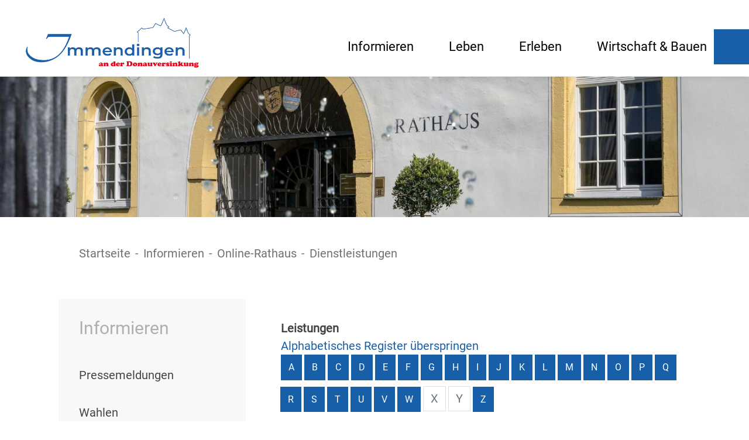

--- FILE ---
content_type: text/html;charset=UTF-8
request_url: https://www.immendingen.de/-/dienstleistungen/erstzulassung-eines-fahrzeugs-neuzulassung-beantragen/vbid6019857
body_size: 9154
content:
<!doctype html>
<html lang="de" dir="ltr">
 <head>
  <meta charset="UTF-8">
  <meta name="viewport" content="width=device-width, initial-scale=1, maximum-scale=5, shrink-to-fit=no">
  <meta name="generator" content="dvv-Mastertemplates 24.2.0.1-RELEASE">
  <meta name="keywords" content="Gemeinde, Buerger, Wirtschaft">
  <meta name="description" content="Internetpräsenz Wenn Sie ein neues Kraftfahrzeug erstmals im Straßenverkehr nutzen wollen, muss es dafür zugelassen werden. Dies gilt auch für Anhänger.
     Die ...">
  <meta name="og:title" content="Dienstleistungen">
  <meta name="og:description" content="Internetpräsenz Wenn Sie ein neues Kraftfahrzeug erstmals im Straßenverkehr nutzen wollen, muss es dafür zugelassen werden. Dies gilt auch für Anhänger.
     Die ...">
  <meta name="og:type" content="website">
  <meta name="og:locale" content="de">
  <meta name="og:url" content="https://www.immendingen.de/startseite/informieren/dienstleistungen.html">
  <meta name="geo.placename" content="Schlossplatz 2, 78194 Immendingen, Deutschland">
  <meta name="geo.region" content="DE-BW">
  <meta name="geo.position" content="47.938180;8.734930">
  <meta name="ICBM" content="47.938180,8.734930">
  <meta name="robots" content="index, follow">
  <title>Dienstleistungen | Immendingen Erstzulassung eines Fahrzeugs (Neuzulassung) beantragen | Immendingen</title>
  <link rel="shortcut icon" href="/site/Immendingen-2020/resourceCached/24.2.0/img/favicon.ico">
  <link href="/site/Immendingen-2020/resourceTemplate/Immendingen2020/-/21991000/24.2.0/resource.dynamic.css" rel="stylesheet" type="text/css">
  <link href="/common/fontawesome5/css/all.min.css" rel="stylesheet" type="text/css">
  <script src="/common/js/jQuery/3.6.4/jquery.min.js"></script>
  <script src="/common/js/jQuery/external/hoverIntent/jquery.hoverIntent.min.js"></script>
  <script src="/common/js/jQuery/external/superfish/js/superfish.min.js"></script>
  <script src="/site/Immendingen-2020/resourceCached/24.2.0/mergedScript_de.js"></script>
  <script src="/site/Immendingen-2020/resourceCached/24.2.0/js/bootstrap.bundle.min.js"></script>
  <script src="/site/Immendingen-2020/resourceCached/24.2.0/js/functions.js"></script>
  <script src="/site/Immendingen-2020/resourceCached/24.2.0/js/jquery.scrollToTop.min.js"></script>
  <script src="/site/Immendingen-2020/resourceCached/24.2.0/js/vendors/mburger/mburger.js"></script>
  <script src="/site/Immendingen-2020/resourceCached/24.2.0/js/vendors/mmenu/mmenu.js"></script>
  <script>
jQuery(function(){jQuery('#toTop').scrollToTop(1000);});
jQuery(function(){jQuery('ul.sf-menu').superfish();});
</script>
  <link href="/site/Immendingen-2020/resourceCached/24.2.0/service-bw/css/sbw.css" rel="stylesheet" type="text/css">
  <link href="/site/Immendingen-2020/resourceCached/24.2.0/css/styles.css" rel="stylesheet" type="text/css">
  <link href="/site/Immendingen-2020/resourceCached/24.2.0/css/vendors/mmenu/mmenu.css" rel="stylesheet" type="text/css">
 </head>
 <body id="node21990997" class="knot_17825357 service-bw-Verfahren verfahren-detail body_node"><a id="pageTop"></a>
  <div class="l-header__skiplinks">
   <ul class="c-skiplinks">
    <li><a class="c-skiplinks__item" href="#navigation">Gehe zum Navigationsbereich</a></li>
    <li><a class="c-skiplinks__item" href="#inhalt">Gehe zum Inhalt</a></li>
   </ul>
  </div>
  <div class="c-loginout">
  </div>
  <div class="l-page">
   <div class="l-search__overlay">
    <div class="l-search__overlay-inner">
     <div class="l-search-overlay-close"><button class="close-search-overlay" tabindex="0"><span class="sr-only">Schließen</span><i class="fas fa-times"></i></button>
     </div>
     <div class="l-search-overlay-quicksearch">
      <form name="search" class="c-quicksearch noprint" action="/site/Immendingen-2020/search/21990997/quickSearchResult.html" method="get" role="search"><input type="text" name="query" class="c-quicksearch__input" placeholder="Suchbegriffe hier eingeben..." aria-label="Suche" onfocus="if(this.value == this.defaultValue){this.value = '';}">
       <div class="input-group-append">
        <button class="c-quicksearch__button" type="submit" aria-label="Suche starten"><i class="fas fa-search"></i></button>
       </div>
      </form>
     </div>
     <div class="l-search-overlay-keywords">
      <div class="l-keywords__label"></div>
      <div class="l-keywords__list"></div>
     </div>
    </div>
   </div>
   <header class="l-header">
    <ul class="c-media-widget">
     <li><a href="/startseite/barrierefreiheit/leichte+sprache.html" target="_self" accesskey="1" title="Leichte Sprache"> <i class="fab fa-sign-language"></i> <span class="u-invisible">Leichte Sprache</span> </a></li>
     <li><a href="/startseite/barrierefreiheit/gebaerdensprache.html" target="_self" accesskey="2" title="Gebärdensprache"> <i class="fab fa-universal-access"></i> <span class="u-invisible">Gebärdensprache</span> </a></li>
    </ul>
    <div class="l-header__inner">
     <nav id="navigation" class="l-navigation">
      <div class="brand"><a href="/startseite.html"><img src="/site/Immendingen-2020/resourceCached/24.2.0/img/logo.png" alt="Startseite"></a>
      </div>
      <ul class="sf-menu nav_17691800 ebene1">
       <li class="nav_17825357 ebene1 hasChild currentParent child_1"><a href="/startseite/informieren.html">Informieren</a>
        <ul class="nav_17825357 ebene2">
         <li class="nav_19145456 ebene2 child_1"><a href="/startseite/informieren/Pressemeldungen.html">Pressemeldungen</a></li>
         <li class="nav_17892977 ebene2 hasChild child_2"><a href="/startseite/informieren/wahlen.html">Wahlen</a>
          <ul class="nav_17892977 ebene3">
           <li class="nav_19561708 ebene3 child_1"><a href="/startseite/informieren/Kommunalwahlen.html">Kommunalwahlen</a></li>
           <li class="nav_19561732 ebene3 child_2"><a href="/startseite/informieren/Landtagswahlen.html">Landtagswahlen</a></li>
           <li class="nav_19561754 ebene3 child_3"><a href="/startseite/informieren/Bundestagswahlen.html">Bundestagswahlen</a></li>
           <li class="nav_19561780 ebene3 child_4"><a href="/startseite/informieren/Europaratswahlen.html">Europawahlen</a></li>
           <li class="nav_19561793 ebene3 child_5"><a href="/startseite/informieren/Sonstige+Wahlen_Abstimmungen.html">Sonstige Wahlen/Abstimmungen</a></li>
          </ul></li>
         <li class="nav_17893043 ebene2 currentParent child_3"><a href="/startseite/informieren/online-rathaus.html">Online-Rathaus</a></li>
         <li class="nav_18573910 ebene2 child_4"><a href="/startseite/informieren/mitarbeiterliste+a-z.html">Mitarbeiterliste A-Z</a></li>
         <li class="nav_17893052 ebene2 child_5"><a href="/startseite/informieren/buergermeister.html">Bürgermeister</a></li>
         <li class="nav_17893061 ebene2 child_6"><a href="/startseite/informieren/gemeinderat.html">Gemeinderat</a></li>
         <li class="nav_17893070 ebene2 child_7"><a href="/startseite/informieren/ortschaftsrat.html">Ortschaftsrat</a></li>
         <li class="nav_17893079 ebene2 child_8"><a href="/startseite/informieren/trinkwasserwerte.html">Trinkwasserwerte</a></li>
         <li class="nav_17893088 ebene2 child_9"><a href="/startseite/informieren/bereitschafts-+und+notdienste.html">Bereitschafts- und Notdienste</a></li>
         <li class="nav_17893097 ebene2 child_10"><a href="/startseite/informieren/gemeindeportrait.html">Gemeindeportrait</a></li>
         <li class="nav_17893106 ebene2 child_11"><a href="/startseite/informieren/ortschaften.html">Ortschaften</a></li>
         <li class="nav_17893115 ebene2 child_12"><a href="/startseite/informieren/geschichtliches.html">Geschichtliches</a></li>
        </ul></li>
       <li class="nav_17825397 ebene1 hasChild child_2"><a href="/startseite/leben.html">Leben</a>
        <ul class="nav_17825397 ebene2">
         <li class="nav_17893124 ebene2 child_13"><a href="/startseite/leben/schulen.html">Schulen</a></li>
         <li class="nav_17893133 ebene2 child_2"><a href="/startseite/leben/kindergaerten.html">Kindergärten</a></li>
         <li class="nav_17893142 ebene2 child_3"><a href="/startseite/leben/spielplaetze.html">Spielplätze</a></li>
         <li class="nav_18343919 ebene2 child_4"><a href="/startseite/leben/hallen+_+sportstaetten.html">Hallen &amp; Sportstätten</a></li>
         <li class="nav_17893160 ebene2 child_5"><a href="/startseite/leben/vereine+_+organisationen.html">Vereine &amp; Organisationen</a></li>
         <li class="nav_17893169 ebene2 child_6"><a href="/startseite/leben/veranstaltungskalender.html">Veranstaltungskalender</a></li>
         <li class="nav_17893178 ebene2 child_7"><a href="/startseite/leben/senioren.html">Senioren</a></li>
         <li class="nav_18730250 ebene2 child_8"><a href="/18730250.html">Jugend</a></li>
         <li class="nav_17893196 ebene2 child_9"><a href="/startseite/leben/kirchen+_+kapellen.html">Kirchen &amp; Kapellen</a></li>
         <li class="nav_17893205 ebene2 child_10"><a href="/startseite/leben/maerkte.html">Märkte</a></li>
         <li class="nav_17893214 ebene2 child_11"><a href="/startseite/leben/buechereien.html">Büchereien</a></li>
         <li class="nav_17893223 ebene2 child_12"><a href="/startseite/leben/vhs.html">VHS</a></li>
        </ul></li>
       <li class="nav_17825407 ebene1 hasChild child_3"><a href="/startseite/erleben.html">Erleben</a>
        <ul class="nav_17825407 ebene2">
         <li class="nav_17893361 ebene2 child_13"><a href="/startseite/erleben/uebernachten.html">Übernachten</a></li>
         <li class="nav_17893370 ebene2 child_2"><a href="/startseite/erleben/essen+_+trinken.html">Essen &amp; Trinken</a></li>
         <li class="nav_17893379 ebene2 child_3"><a href="/startseite/erleben/sehen+_+erleben.html">Sehen &amp; Erleben</a></li>
         <li class="nav_17893388 ebene2 child_4"><a href="/startseite/erleben/aktiv+unterwegs.html">Aktiv unterwegs</a></li>
         <li class="nav_18261716 ebene2 child_5"><a href="/18261716.html">Veranstaltungskalender</a></li>
         <li class="nav_17893397 ebene2 child_6"><a href="/startseite/erleben/donauwellen+_+unsere+sahnestuecke.html">DonauWellen – Unsere Sahnestücke</a></li>
         <li class="nav_17893406 ebene2 child_7"><a href="/startseite/erleben/radfahren.html">Radfahren</a></li>
         <li class="nav_17893415 ebene2 child_8"><a href="/startseite/erleben/ausflugsziele.html">Ausflugsziele</a></li>
         <li class="nav_17893433 ebene2 child_9"><a href="/startseite/erleben/informationsmaterial.html">Informationsmaterial</a></li>
         <li class="nav_17893451 ebene2 child_10"><a href="https://www.donaubergland.de" rel="external noopener" target="_blank">Tourismus GmbH Donaubergland</a></li>
         <li class="nav_17893460 ebene2 child_11"><a href="https://www.tourismus-bw.de" rel="external noopener" target="_blank">Tourismus BW</a></li>
        </ul></li>
       <li class="nav_17825417 ebene1 hasChild child_4 spaceAfter"><a href="/startseite/wirtschaft+_+bauen.html">Wirtschaft &amp; Bauen</a>
        <ul class="nav_17825417 ebene2">
         <li class="nav_17893671 ebene2 child_12"><a href="/startseite/wirtschaft+_+bauen/zahlen_+daten_+fakten.html">Zahlen, Daten, Fakten</a></li>
         <li class="nav_17893680 ebene2 child_2"><a href="/startseite/wirtschaft+_+bauen/leerstandsboerse.html">Leerstandsbörse</a></li>
         <li class="nav_22128822 ebene2 child_3"><a href="/22128822.html">Lärmaktionsplan</a></li>
         <li class="nav_23219553 ebene2 child_4"><a href="/startseite/wirtschaft+_+bauen/starkregenrisikomanagement.html">Starkregenrisikomanagement</a></li>
         <li class="nav_24059313 ebene2 child_5"><a href="/startseite/wirtschaft+_+bauen/kommunale+waermeplanung.html">Kommunale Wärmeplanung</a></li>
         <li class="nav_18988377 ebene2 child_6"><a href="/startseite/wirtschaft+_+bauen/bauen+in+immendingen.html">Bauen in Immendingen</a></li>
         <li class="nav_17893689 ebene2 child_7"><a href="/startseite/wirtschaft+_+bauen/gewerbegebiete.html">Gewerbegebiete</a></li>
         <li class="nav_17893707 ebene2 child_8"><a href="/startseite/wirtschaft+_+bauen/daimler+ptz.html">Daimler PTZ</a></li>
         <li class="nav_17893716 ebene2 child_9"><a href="/startseite/wirtschaft+_+bauen/unternehmen+a-z.html">Unternehmen A-Z</a></li>
         <li class="nav_3033335 ebene2 child_10"><a href="/startseite/wirtschaft+_+bauen/bodenrichtwerte.html">Bodenrichtwerte</a></li>
         <li class="nav_17893734 ebene2 child_11"><a href="/startseite/wirtschaft+_+bauen/ausschreibungen.html">Ausschreibungen</a></li>
         <li class="nav_17893752 ebene2 child_12"><a href="/startseite/wirtschaft+_+bauen/imort-gutschein.html">ImOrt-Gutschein</a></li>
         <li class="nav_17893761 ebene2 child_13"><a href="https://wirtschaftsfoerderung-sbh.de/" rel="external noopener" target="_blank">Wirtschaftsförderung SBH</a></li>
        </ul></li>
       <li class="nav_17885688 ebene1 hasChild child_5"><a href="/startseite/barrierefreiheit.html">Barrierefreiheit</a>
        <ul class="nav_17885688 ebene2">
         <li class="nav_18194414 ebene2 child_14"><a href="/startseite/barrierefreiheit/leichte+sprache.html">Leichte Sprache</a></li>
         <li class="nav_18194425 ebene2 child_2"><a href="/startseite/barrierefreiheit/gebaerdensprache.html">Gebärdensprache</a></li>
        </ul></li>
      </ul>
      <div class="l-searchicon"><button class="searchicon" id="search-icon" aria-label="Öffne die Suche" tabindex="0"><i class="fas fa-search"></i></button>
      </div>
     </nav>
     <nav class="l-navigation-mobile">
      <div class="l-hamburger-menu mobile-nav-button-wrapper"><button class="mburger mburger--collapse" id="mobile-nav-button" aria-label="Öffne das Hauptmenü" tabindex="0"> <b></b> <b></b> <b></b> </button>
      </div>
      <div class="brand">
       <a href="/startseite.html"><img src="/site/Immendingen-2020/resourceCached/24.2.0/img/logo.png" alt="Startseite"></a>
      </div>
     </nav>
    </div>
    <div class="l-header__stage">
     <div class="stoerer-container">
      <div class="stoerer-text">
      </div>
     </div>
     <div class="v-standard block_18352656" id="cc_18352656">
      <figure class="basecontent-image c-image resized resizedW2000 resizedH375">
       <div class="image-inner" id="img_18352662">
        <img alt="Rathaus Brunnen" src="/site/Immendingen-2020/data/17893043/resize/Rathaus%20Brunnen.jpg?f=%2Fsite%2FImmendingen-2020%2Fget%2Fparams_E1378732242%2F18352662%2FRathaus%2520Brunnen.jpg&amp;w=2000&amp;h=375&amp;m=C" title="Rathaus Brunnen">
       </div>
      </figure>
     </div>
    </div>
   </header>
   <div class="l-main" role="main">
    <div class="l-main-inner" role="main">
     <div class="l-breadcrumb noprint">
      <div class="row">
       <div class="col">
        <nav class="c-breadcrumb" aria-label="breadcrumb">
         <ul class="breadcrumb">
          <li class="breadcrumb-item"><a href="/startseite.html">Startseite</a></li>
          <li class="breadcrumb-item"><a href="/startseite/informieren.html">Informieren</a></li>
          <li class="breadcrumb-item"><a href="/startseite/informieren/online-rathaus.html">Online-Rathaus</a></li>
          <li class="breadcrumb-item current"><span aria-current="page" class="active">Dienstleistungen</span></li>
         </ul>
        </nav>
       </div>
      </div>
     </div>
     <div class="sidebar">
      <div class="nav-bg">
       <div class="nav">
        <ul class="nav nav_17825357 ebene0">
         <li class="nav_17825357 ebene0">Informieren</li>
        </ul>
        <ul class="nav nav_17825357 ebene2">
         <li class="nav_19145456 ebene2 child_1"><a href="/startseite/informieren/Pressemeldungen.html">Pressemeldungen</a></li>
         <li class="nav_17892977 ebene2 hasChild child_2"><a href="/startseite/informieren/wahlen.html">Wahlen</a></li>
         <li class="nav_17893043 ebene2 currentParent child_3"><a href="/startseite/informieren/online-rathaus.html">Online-Rathaus</a></li>
         <li class="nav_18573910 ebene2 child_4"><a href="/startseite/informieren/mitarbeiterliste+a-z.html">Mitarbeiterliste A-Z</a></li>
         <li class="nav_17893052 ebene2 child_5"><a href="/startseite/informieren/buergermeister.html">Bürgermeister</a></li>
         <li class="nav_17893061 ebene2 child_6"><a href="/startseite/informieren/gemeinderat.html">Gemeinderat</a></li>
         <li class="nav_17893070 ebene2 child_7"><a href="/startseite/informieren/ortschaftsrat.html">Ortschaftsrat</a></li>
         <li class="nav_17893079 ebene2 child_8"><a href="/startseite/informieren/trinkwasserwerte.html">Trinkwasserwerte</a></li>
         <li class="nav_17893088 ebene2 child_9"><a href="/startseite/informieren/bereitschafts-+und+notdienste.html">Bereitschafts- und Notdienste</a></li>
         <li class="nav_17893097 ebene2 child_10"><a href="/startseite/informieren/gemeindeportrait.html">Gemeindeportrait</a></li>
         <li class="nav_17893106 ebene2 child_11"><a href="/startseite/informieren/ortschaften.html">Ortschaften</a></li>
         <li class="nav_17893115 ebene2 child_12"><a href="/startseite/informieren/geschichtliches.html">Geschichtliches</a></li>
        </ul>
       </div>
      </div>
     </div>
     <div id="inhalt" class="l-content">
      <article class="v-standard block_21991001" id="cc_21991001"></article> <!-- url_module = /service-bw/index.vm -->
      <div class="verfahren"><strong class="modul">Leistungen</strong>
       <nav aria-label="Register" class="d-print-none"><a class="c-skiplinks" href="#rb1end">Alphabetisches Register überspringen</a>
        <ul class="pagination pagination--register">
         <li class="page-item"><a aria-label="Buchstabe A" class="page-link" href="/,(ankerA)/startseite/informieren/dienstleistungen.html#ankerA">A</a></li>
         <li class="page-item"><a aria-label="Buchstabe B" class="page-link" href="/,(ankerB)/startseite/informieren/dienstleistungen.html#ankerB">B</a></li>
         <li class="page-item"><a aria-label="Buchstabe C" class="page-link" href="/,(ankerC)/startseite/informieren/dienstleistungen.html#ankerC">C</a></li>
         <li class="page-item"><a aria-label="Buchstabe D" class="page-link" href="/,(ankerD)/startseite/informieren/dienstleistungen.html#ankerD">D</a></li>
         <li class="page-item"><a aria-label="Buchstabe E" class="page-link" href="/,(ankerE)/startseite/informieren/dienstleistungen.html#ankerE">E</a></li>
         <li class="page-item"><a aria-label="Buchstabe F" class="page-link" href="/,(ankerF)/startseite/informieren/dienstleistungen.html#ankerF">F</a></li>
         <li class="page-item"><a aria-label="Buchstabe G" class="page-link" href="/,(ankerG)/startseite/informieren/dienstleistungen.html#ankerG">G</a></li>
         <li class="page-item"><a aria-label="Buchstabe H" class="page-link" href="/,(ankerH)/startseite/informieren/dienstleistungen.html#ankerH">H</a></li>
         <li class="page-item"><a aria-label="Buchstabe I" class="page-link" href="/,(ankerI)/startseite/informieren/dienstleistungen.html#ankerI">I</a></li>
         <li class="page-item"><a aria-label="Buchstabe J" class="page-link" href="/,(ankerJ)/startseite/informieren/dienstleistungen.html#ankerJ">J</a></li>
         <li class="page-item"><a aria-label="Buchstabe K" class="page-link" href="/,(ankerK)/startseite/informieren/dienstleistungen.html#ankerK">K</a></li>
         <li class="page-item"><a aria-label="Buchstabe L" class="page-link" href="/,(ankerL)/startseite/informieren/dienstleistungen.html#ankerL">L</a></li>
         <li class="page-item"><a aria-label="Buchstabe M" class="page-link" href="/,(ankerM)/startseite/informieren/dienstleistungen.html#ankerM">M</a></li>
         <li class="page-item"><a aria-label="Buchstabe N" class="page-link" href="/,(ankerN)/startseite/informieren/dienstleistungen.html#ankerN">N</a></li>
         <li class="page-item"><a aria-label="Buchstabe O" class="page-link" href="/,(ankerO)/startseite/informieren/dienstleistungen.html#ankerO">O</a></li>
         <li class="page-item"><a aria-label="Buchstabe P" class="page-link" href="/,(ankerP)/startseite/informieren/dienstleistungen.html#ankerP">P</a></li>
         <li class="page-item"><a aria-label="Buchstabe Q" class="page-link" href="/,(ankerQ)/startseite/informieren/dienstleistungen.html#ankerQ">Q</a></li>
         <li class="page-item"><a aria-label="Buchstabe R" class="page-link" href="/,(ankerR)/startseite/informieren/dienstleistungen.html#ankerR">R</a></li>
         <li class="page-item"><a aria-label="Buchstabe S" class="page-link" href="/,(ankerS)/startseite/informieren/dienstleistungen.html#ankerS">S</a></li>
         <li class="page-item"><a aria-label="Buchstabe T" class="page-link" href="/,(ankerT)/startseite/informieren/dienstleistungen.html#ankerT">T</a></li>
         <li class="page-item"><a aria-label="Buchstabe U" class="page-link" href="/,(ankerU)/startseite/informieren/dienstleistungen.html#ankerU">U</a></li>
         <li class="page-item"><a aria-label="Buchstabe V" class="page-link" href="/,(ankerV)/startseite/informieren/dienstleistungen.html#ankerV">V</a></li>
         <li class="page-item"><a aria-label="Buchstabe W" class="page-link" href="/,(ankerW)/startseite/informieren/dienstleistungen.html#ankerW">W</a></li>
         <li aria-hidden="true" class="page-item disabled"><a class="page-link">X</a></li>
         <li aria-hidden="true" class="page-item disabled"><a class="page-link">Y</a></li>
         <li class="page-item"><a aria-label="Buchstabe Z" class="page-link" href="/,(ankerZ)/startseite/informieren/dienstleistungen.html#ankerZ">Z</a></li>
        </ul> <a id="rb1end"></a>
       </nav>
       <div class="leistungen leistungen-detail leistungen-detail-6019857">
        <!-- id 6019857 | 1 --><a name="vb"></a>
        <h1 class="titel">Erstzulassung eines Fahrzeugs (Neuzulassung) beantragen</h1>
        <nav>
         <ul class="u-anchor-links"></ul>
        </nav>
        <div class="preamble section-text">
         <p><span><span><span>Wenn Sie ein neues Kraftfahrzeug erstmals im Straßenverkehr nutzen wollen, muss es dafür zugelassen werden. Dies gilt auch für Anhänger. <br><br> Die Zulassung berechtigt Sie dazu,</span></span></span></p>
         <ul>
          <li>mit dem Fahrzeug im Straßenverkehr teilzunehmen und</li>
          <li>das Fahrzeug auf öffentlichen Flächen abzustellen</li>
         </ul>
        </div>
        <div class="section section-formulare formulare">
         <h2>Onlineantrag und Formulare</h2>
         <ul class="prozesse">
          <li><a class="externerLink" href="https://www.behoerden-serviceportal.de/onlineantraege/onlineantrag?prozessKey=m40191.zl&amp;oeId=L100022.OE.6020936&amp;leistungId=99036020001000&amp;p=083270" target="_blank" rel="noopener">Zulassung (ZL)</a> <span class="beschreibung"></span></li>
         </ul>
         <ul class="formulare">
         </ul>
        </div>
        <div class="section section-zustaendigkeit">
         <h2>Zuständige Stelle</h2>
         <div class="section-text">
          <p><span>örtlich zuständige Kfz-Zulassungsbehörde</span></p>
         </div>
         <div class="stelle stelle-6020936"><a href="/-/online-rathaus/kfz-zulassung-landratsamt-tuttlingen/oe6020936"> Kfz-Zulassung [Landratsamt Tuttlingen] </a>
         </div>
        </div>
        <div class="details">
         <h2>Leistungsdetails</h2>
         <div class="details-inner" data-heading-level="h3">
          <div class="section section-voraussetungen">
           <h3>Voraussetzungen</h3>
           <div class="section-text">
            <ul>
             <li><span><span><span>Sie haben ein neues Fahrzeug.</span></span></span></li>
             <li><span><span><span>Der gewöhnliche Standort dieses Fahrzeugs befindet sich in der Bundesrepublik Deutschland.</span></span></span></li>
             <li><span><span><span>Sie haben keine rückständigen Gebühren und Auslagen aus bisherigen Zulassungsvorgängen von mehr als 30 EUR.</span></span></span></li>
             <li><span><span><span>Sie haben keine Kfz-Steuerschulden von 5 EUR oder mehr. Dazu zählen auch Säumniszuschläge, Zinsen und Verspätungszuschläge.</span></span></span></li>
            </ul>
           </div>
          </div>
          <div class="section section-verfahrensablauf">
           <h3>Verfahrensablauf</h3>
           <div class="section-text">
            <p><span>Den Antrag für diese Erstzulassung stellen Sie oder Ihre Vertretung bei der örtlich zuständigen Kfz-Zulassungsbehörde.<br></span></p>
            <p><span>Bei der Zulassung werden sogenannte Halterdaten erfasst.</span></p>
            <ul>
             <li><span>bei natürlichen Personen:</span></li>
             <li><span>Familienname, Geburtsname, Vornamen, </span>
              <ul>
               <li><span>gegebenenfalls Ordens- oder Künstlername, </span></li>
               <li><span>Geburtsdatum und Geburtsort oder, wenn dieser nicht bekannt ist, Staat der Geburt, </span></li>
               <li><span>Geschlecht und Anschrift</span></li>
              </ul></li>
             <li><span>bei juristischen Personen und Behörden:</span>
              <ul>
               <li><span>Name oder Bezeichnung und </span></li>
               <li><span>Anschrift</span></li>
              </ul></li>
             <li><span>bei Vereinigungen:</span>
              <ul>
               <li><span>Vertretung mit Daten nach natürlichen oder juristischen Personen </span></li>
               <li><span>Name der Vereinigung</span></li>
              </ul></li>
            </ul>
            <p><span>Nach einer erfolgreichen Zulassung erhalten Sie die Zulassungspapiere. Die Zulassungsbehörde teilt Ihnen ein Kennzeichen zu.</span></p>
           </div>
          </div>
          <div class="section section-fristen">
           <h3>Fristen</h3>
           <div class="section-text">
            <p><span><span><span>Es gibt keine Frist.</span></span></span></p>
           </div>
          </div>
          <div class="section section-unterlagen">
           <h3>Erforderliche Unterlagen</h3>
           <div class="section-text">
            <ul>
             <li><span><span><span>falls vorhanden: ausgefüllte Antragsformulare</span></span></span></li>
             <li><span><span><span>gültiges Ausweisdokument: Personalausweis oder Reisepass der Fahrzeughalterin oder des Fahrzeughalters; bei Vorlage des Reisepasses zusätzlich eine aktuelle Meldebescheinigung</span></span></span></li>
             <li><span><span><span>Zulassungsbescheinigung Teil II (Fahrzeugbrief) oder bei zulassungsfreien Fahrzeugen die Betriebserlaubnis </span></span></span></li>
             <li><span><span><span>die EG-Übereinstimmungsbescheinigung, auch Certificate of Conformity (CoC) genannt, oder Datenbestätigung oder Vollgutachten</span></span></span></li>
             <li><span><span><span>Eigentumsnachweis: Kaufvertrag oder Rechnung</span></span></span></li>
             <li><span><span><span>Nachweis einer gültigen Kraftfahrzeug-Haftpflichtversicherung (eVB-Nummer)</span></span></span></li>
             <li><span><span><span>Bankverbindung für das SEPA-Lastschriftmandat, um die Kfz-Steuer zu bezahlen </span></span></span></li>
            </ul>
            <p><span><span><span>bei Vertretung durch einen Dritten:</span></span></span></p>
            <ul>
             <li><span><span><span>Ihre schriftliche Vollmacht und Ihr Ausweisdokument im Original; </span></span></span><span><span><span>Die bevollmächtigte Person muss sich mit einem gültigen Personalausweis oder Reisepass ausweisen können.</span></span></span></li>
             <li><span><span><span>bei Zulassung auf Minderjährige: </span></span></span><span><span><span>die schriftliche Einverständniserklärung der Erziehungsberechtigten und deren Personalausweise im Original </span></span></span></li>
             <li><span><span><span>gegebenenfalls eine Bescheinigung über das alleinige Sorgerecht ("Negativbescheinigung") bei Alleinerziehenden</span></span></span></li>
            </ul>
            <p><span><span><span>bei Änderungen am Fahrzeug: </span></span></span></p>
            <ul>
             <li><span><span><span>Vorlage einer Betriebserlaubnis</span></span></span></li>
            </ul>
           </div>
          </div>
          <div class="section section-kosten">
           <h3>Kosten</h3>
           <div class="section-text">
            <ul>
             <li><strong>Verwaltungsgebühr:</strong><span> </span>12,80 EUR für die Erstzulassung über ein i-KFZ-Portal</li>
             <li><strong>Verwaltungsgebühr:</strong><span> </span>30,00 EUR für die Erstzulassung in der örtlich zuständigen Kfz-Zulassungsbehörden</li>
             <li><strong>Verwaltungsgebühr:</strong><span> </span>10,20 EUR für die Wahl eines Wunschkennzeichen</li>
            </ul>
           </div>
          </div>
          <div class="section section-bearbeitungsdauer">
           <h3>Bearbeitungsdauer</h3>
           <div class="section-text">
            <p><span><span><span>Die Bearbeitung erfolgt in der Regel sofort.</span></span></span></p>
           </div>
          </div>
          <div class="section section-sonstiges">
           <h3>Hinweise</h3>
           <div class="section-text">
            <p>keine</p>
           </div>
          </div>
          <div class="section section-vertiefendeInformationen">
           <h3>Vertiefende Informationen</h3>
           <div class="section-text">
            <p><a class="sp-m-externalLink" title="Zu einer externen Website - Link öffnet in neuem Fenster" href="https://servicesuche.bund.de" rel="noopener noreferrer" target="_blank">Suche der zuständigen Zulassungsstelle / der internetbasierten Fahrzeugzulassung (i-Kfz) nach Postleitzahlen und Suchbegriffen (Servicesuche Bund) </a><br><a class="sp-m-externalLink" title="Informationen zur Internetbasierte Fahrzeugzulassung auf der Internetseite des Bundesministeriums für Digitales und Verkehr (BMDV)" href="https://bmdv.bund.de/SharedDocs/DE/Artikel/StV/Strassenverkehr/internetbasierte-fahrzeugzulassung.html" rel="noopener noreferrer" target="_blank">Informationen zur internetbasierten Fahrzeugzulassung des Bundesministeriums für Digitales und Verkehr (BMDV) </a></p>
           </div>
          </div>
         </div>
        </div>
        <div class="section section-rechtsgrundlage">
         <h3>Rechtsgrundlage</h3>
         <div class="section-text">
          <p><a class="sp-m-externalLink" title="Link öffnet sich im externen Fenster" href="https://www.gesetze-im-internet.de/fzv_2023/index.html#BJNR0C70B0023BJNE001800000" rel="noopener noreferrer" target="_blank">Fahrzeugzulassungsverordnung (FZV)</a></p>
          <ul>
           <li>§ 6 (FZV) Antrag auf Zulassung</li>
           <li>§ 3 Abs. 1, 4 (FZV) Notwendigkeit einer Zulassung</li>
          </ul>
          <p><a class="sp-m-externalLink" title="Link öffnet sich im externen Fenster" href="https://www.gesetze-im-internet.de/stgebo_2011/index.html" rel="noopener noreferrer" target="_blank">Anlage Gebührenordnung für Maßnahmen im Straßenverkehr (GebOSt) - Einzelnorm Ziffer 221</a></p>
         </div>
        </div>
        <div class="section section-freigabevermerk">
         <h3>Freigabevermerk</h3>
         <div class="section-text">
          <p><span><span><span>26.02.2024 Verkehrsministerium Baden-Württemberg</span></span></span></p>
         </div>
        </div>
       </div>
      </div>
      <script>
   'use strict';function leistungenSearch(){let a=document.getElementsByClassName("leistungen");search(a,"leistungSearch")}function stichworteSearch(){let a=document.getElementsByClassName("stichworte");search(a,"stichwortSearch")}function formularSearch(){let a=document.getElementsByClassName("formulare");search(a,"formSearch")}function aemterListSearch(){let a=document.getElementsByClassName("lpUL");search(a,"aemterSearch")}
function searchReset(a,c){a.value="";"stichwortSearch"===c?stichworteSearch():"leistungSearch"===c?leistungenSearch():"formSearch"===c?formularSearch():"aemterSearch"===c&&(aemterListSearch(),location.reload())}
function search(a,c){let e=document.getElementById(c),g=e.value.toUpperCase();var d=!1;let k=document.getElementsByClassName("folderRegister").item(0);e.addEventListener("search",function(b){searchReset(e,c)});e.addEventListener("keypress",function(b){13===(b.which||b.key)&&b.preventDefault()});if("aemterSearch"===c)searchAemterList(a,g,d);else{let b=1;"leistungSearch"===c&&(b=0);for(b;b<a.length;b++){d=a[b].getElementsByTagName("li");let f=!1,h=!0;for(let l=0;l<d.length;l++){let m=d[l],n=m.getElementsByTagName("a")[0];
-1<(n.textContent||n.innerText).toUpperCase().indexOf(g)?h=m.hidden=!1:f=m.hidden=!0}a[b].parentElement.hidden=f&&h;d=a[b].parentElement.hidden}k.hidden=0<g.length&&d}}
function searchAemterList(a,c,e){const g=document.querySelector("nav:has(.pagination)");0>=c.length&&location.reload();for(let d=0;d<a.length;d++){const k=a[d].getElementsByTagName("li");for(let b=0;b<k.length;b++){let f=k[b],h=f.getElementsByTagName("a")[0];-1<(h.textContent||h.innerText).toUpperCase().indexOf(c)?(f.hidden=!1,e=!0):f.hidden=!0}}g.hidden=0<c.length&&e;jQuery("h2").each(function(){let d=jQuery(this);d.nextUntil("h2").filter("ul.lpUL li");jQuery(d).hide();jQuery(".lpAnker").hide()})}
;
</script>
      <div class="l-contentfooter row noprint">
      </div> <!-- content-custom.vm end -->
     </div>
    </div>
   </div>
   <footer class="l-footer noprint">
    <div class="v-module block_17884866" id="cc_17884866">
     <div class="v-row subcolumns" id="row_17884872">
      <div id="id17884873" class="col-lg-4">
       <div class="v-col subrows" id="col_17884873">
        <div id="id17884874">
         <div>
          <div class="v-box boxborder block_17884874" id="cc_17884874">
           <h3 class="c-h3">Kontakt</h3>
           <p class="c-text">Hausanschrift<br>Schlossplatz 2<br>78194 Immendingen<br><br><a class="mailLink" href="mailto:info@immendingen.de">info@immendingen.de</a><br>Tel.: 07462 24-0<br>Fax: 07462 24-224<br><br><a class="httpsLink externerLink neuFensterLink" href="https://www.openstreetmap.org/search?query=Schlossplatz%202,%2078194%20%20Immendingen" rel="external noopener" target="_blank" title="Bei OpenStreetMap anzeigen">OpenStreetMap</a><br><a class="externerLink neuFensterLink" href="http://www.efa-bw.de/nvbw/XSLT_TRIP_REQUEST2?language=de&amp;sessionID=0&amp;place_destination=Immendingen&amp;name_destination=Schlossplatz+2&amp;type_destination=address" rel="external noopener" target="_blank" title="Elektronische Fahrplanauskunft anzeigen">Fahrplanauskunft</a></p>
          </div>
         </div>
        </div>
       </div>
      </div>
      <div id="id17884879" class="col-lg-4">
       <div class="subc">
        <div class="v-col subrows" id="col_17884879">
         <div id="id17884880">
          <div>
           <div class="v-box boxborder block_17884880" id="cc_17884880">
            <h3 class="c-h3">Öffnungszeiten</h3>
            <p class="c-text"><strong>Allgemeine Sprechzeiten</strong><br>Mo. 08:30 - 11:30; 13:30 - 16:00 Uhr<br>Di. geschlossen<br>Mi. 08:30 - 11:30; 13:30 - 16:00 Uhr<br>Do. 08:30 - 11:30; 13:30 - 18:00 Uhr<br>Fr. 08:30-12:00 Uhr<br><br><strong>Bürgerservice</strong><br>Mo. 08:00 - 12:00; 13:30 - 16:30 Uhr<br>Di. 08:00 - 12:00<br>Mi. 08:00 - 12:00<br>Do. 08:00 - 12:00; 13:30 - 18:00 Uhr<br>Fr. 08:00 - 12:00 Uhr</p>
           </div>
          </div>
         </div>
        </div>
       </div>
      </div>
      <div id="id17884885" class="col-lg-4">
       <div class="v-col subrows" id="col_17884885">
        <div id="id17884886">
         <div>
          <div class="v-box boxborder block_17884886" id="cc_17884886">
           <h3 class="c-h3">Bankverbindung</h3>
           <p class="c-text"><strong>Sparkasse</strong><br>Engen-Gottmadingen<br>IBAN: DE33 6925 1445 0005 1003 42<br>SWIFT-BIC: SOLADES1ENG<br><br><strong>Volksbank</strong><br>Schwarzwald-Donau-Neckar eG<br>IBAN: DE60 6439 0130 0035 2000 06<br>SWIFT-BIC: GENODES1TUT</p>
          </div>
         </div>
        </div>
       </div>
      </div>
     </div>
    </div> <!--<div class="row-outer">
    <div class="row">
        <div class="col-9">
            <a href="/site/Immendingen-2020/node/Lde/index.html">Kontakt</a>&nbsp;&nbsp;|&nbsp;&nbsp;<a href="/site/Immendingen-2020/node/Lde/index.html">Impressum</a>&nbsp;&nbsp;|&nbsp;&nbsp;<a href="/site/Immendingen-2020/node/Lde/index.html">Datenschutz</a>&nbsp;&nbsp;|&nbsp;&nbsp;<a href="/site/Immendingen-2020/node/Lde/index.html">Barrierefreiheit</a>
        </div>
        <div class="col-3">
          <a href="#pageTop">nach oben <i class="fas fa-caret-up"></i></a>
          <br>powered by <a href="https://www.komm.one/cms" target="_blank">Komm.ONE</a>
        </div>
    </div>
</div>-->
    <div class="row-outer--last">
     <div class="row">
      <div class="col">
       Copyright © 2024 Gemeinde Immendingen
      </div>
      <div class="col">
       <nav class="l-footer__links" aria-label="Footer Links">
        <ul>
         <li><a href="/startseite/kontakt.html">Kontakt</a></li>
         <li><a href="/startseite/impressum.html">Impressum</a></li>
         <li><a href="/startseite/datenschutz.html">Datenschutz</a></li>
         <li><a href="/startseite/barrierefreiheit.html">Barrierefreiheit</a></li>
        </ul>
       </nav>
      </div>
     </div>
    </div>
   </footer>
  </div> <!-- l-page end -->
  <div class="mobile-menu" id="mobile-menu">
   <ul class="mb-menu">
    <li class="currentParent"><a href="/startseite/informieren.html">Informieren</a>
     <ul>
      <li><a href="/startseite/informieren/Pressemeldungen.html">Pressemeldungen</a></li>
      <li><a href="/startseite/informieren/wahlen.html">Wahlen</a>
       <ul>
        <li><a href="/startseite/informieren/Kommunalwahlen.html">Kommunalwahlen</a></li>
        <li><a href="/startseite/informieren/Landtagswahlen.html">Landtagswahlen</a></li>
        <li><a href="/startseite/informieren/Bundestagswahlen.html">Bundestagswahlen</a></li>
        <li><a href="/startseite/informieren/Europaratswahlen.html">Europawahlen</a></li>
        <li><a href="/startseite/informieren/Sonstige+Wahlen_Abstimmungen.html">Sonstige Wahlen/Abstimmungen</a></li>
       </ul></li>
      <li class="currentParent"><a href="/startseite/informieren/online-rathaus.html">Online-Rathaus</a></li>
      <li><a href="/startseite/informieren/mitarbeiterliste+a-z.html">Mitarbeiterliste A-Z</a></li>
      <li><a href="/startseite/informieren/buergermeister.html">Bürgermeister</a></li>
      <li><a href="/startseite/informieren/gemeinderat.html">Gemeinderat</a></li>
      <li><a href="/startseite/informieren/ortschaftsrat.html">Ortschaftsrat</a></li>
      <li><a href="/startseite/informieren/trinkwasserwerte.html">Trinkwasserwerte</a></li>
      <li><a href="/startseite/informieren/bereitschafts-+und+notdienste.html">Bereitschafts- und Notdienste</a></li>
      <li><a href="/startseite/informieren/gemeindeportrait.html">Gemeindeportrait</a></li>
      <li><a href="/startseite/informieren/ortschaften.html">Ortschaften</a></li>
      <li><a href="/startseite/informieren/geschichtliches.html">Geschichtliches</a></li>
     </ul></li>
    <li><a href="/startseite/leben.html">Leben</a>
     <ul>
      <li><a href="/startseite/leben/schulen.html">Schulen</a></li>
      <li><a href="/startseite/leben/kindergaerten.html">Kindergärten</a></li>
      <li><a href="/startseite/leben/spielplaetze.html">Spielplätze</a></li>
      <li><a href="/startseite/leben/hallen+_+sportstaetten.html">Hallen &amp; Sportstätten</a></li>
      <li><a href="/startseite/leben/vereine+_+organisationen.html">Vereine &amp; Organisationen</a></li>
      <li><a href="/startseite/leben/veranstaltungskalender.html">Veranstaltungskalender</a></li>
      <li><a href="/startseite/leben/senioren.html">Senioren</a></li>
      <li><a href="/18730250.html">Jugend</a></li>
      <li><a href="/startseite/leben/kirchen+_+kapellen.html">Kirchen &amp; Kapellen</a></li>
      <li><a href="/startseite/leben/maerkte.html">Märkte</a></li>
      <li><a href="/startseite/leben/buechereien.html">Büchereien</a></li>
      <li><a href="/startseite/leben/vhs.html">VHS</a></li>
     </ul></li>
    <li><a href="/startseite/erleben.html">Erleben</a>
     <ul>
      <li><a href="/startseite/erleben/uebernachten.html">Übernachten</a></li>
      <li><a href="/startseite/erleben/essen+_+trinken.html">Essen &amp; Trinken</a></li>
      <li><a href="/startseite/erleben/sehen+_+erleben.html">Sehen &amp; Erleben</a></li>
      <li><a href="/startseite/erleben/aktiv+unterwegs.html">Aktiv unterwegs</a></li>
      <li><a href="/18261716.html">Veranstaltungskalender</a></li>
      <li><a href="/startseite/erleben/donauwellen+_+unsere+sahnestuecke.html">DonauWellen – Unsere Sahnestücke</a></li>
      <li><a href="/startseite/erleben/radfahren.html">Radfahren</a></li>
      <li><a href="/startseite/erleben/ausflugsziele.html">Ausflugsziele</a></li>
      <li><a href="/startseite/erleben/informationsmaterial.html">Informationsmaterial</a></li>
      <li><a href="https://www.donaubergland.de" rel="external noopener" target="_blank">Tourismus GmbH Donaubergland</a></li>
      <li><a href="https://www.tourismus-bw.de" rel="external noopener" target="_blank">Tourismus BW</a></li>
     </ul></li>
    <li><a href="/startseite/wirtschaft+_+bauen.html">Wirtschaft &amp; Bauen</a>
     <ul>
      <li><a href="/startseite/wirtschaft+_+bauen/zahlen_+daten_+fakten.html">Zahlen, Daten, Fakten</a></li>
      <li><a href="/startseite/wirtschaft+_+bauen/leerstandsboerse.html">Leerstandsbörse</a></li>
      <li><a href="/22128822.html">Lärmaktionsplan</a></li>
      <li><a href="/startseite/wirtschaft+_+bauen/starkregenrisikomanagement.html">Starkregenrisikomanagement</a></li>
      <li><a href="/startseite/wirtschaft+_+bauen/kommunale+waermeplanung.html">Kommunale Wärmeplanung</a></li>
      <li><a href="/startseite/wirtschaft+_+bauen/bauen+in+immendingen.html">Bauen in Immendingen</a></li>
      <li><a href="/startseite/wirtschaft+_+bauen/gewerbegebiete.html">Gewerbegebiete</a></li>
      <li><a href="/startseite/wirtschaft+_+bauen/daimler+ptz.html">Daimler PTZ</a></li>
      <li><a href="/startseite/wirtschaft+_+bauen/unternehmen+a-z.html">Unternehmen A-Z</a></li>
      <li><a href="/startseite/wirtschaft+_+bauen/bodenrichtwerte.html">Bodenrichtwerte</a></li>
      <li><a href="/startseite/wirtschaft+_+bauen/ausschreibungen.html">Ausschreibungen</a></li>
      <li><a href="/startseite/wirtschaft+_+bauen/imort-gutschein.html">ImOrt-Gutschein</a></li>
      <li><a href="https://wirtschaftsfoerderung-sbh.de/" rel="external noopener" target="_blank">Wirtschaftsförderung SBH</a></li>
     </ul></li>
    <li><a href="/startseite/barrierefreiheit.html">Barrierefreiheit</a>
     <ul>
      <li><a href="/startseite/barrierefreiheit/leichte+sprache.html">Leichte Sprache</a></li>
      <li><a href="/startseite/barrierefreiheit/gebaerdensprache.html">Gebärdensprache</a></li>
     </ul></li>
   </ul>
  </div>
  <script src="/site/Immendingen-2020/resourceCached/24.2.0/servicebw-leistungen/leistungen.min.js"></script>
  <script src="/site/Immendingen-2020/resourceCached/24.2.0/service-bw/js/add-ext-link.min.js"></script> <!-- postprocessor.groovy duration 2 ms -->
 </body>
</html><!--
  copyright Komm.ONE
  node       17691800/17825357/17893043/21990997 Dienstleistungen
  locale     de Deutsch
  server     aipcms7_m1rrzscms24p-n1
  duration   263 ms
-->